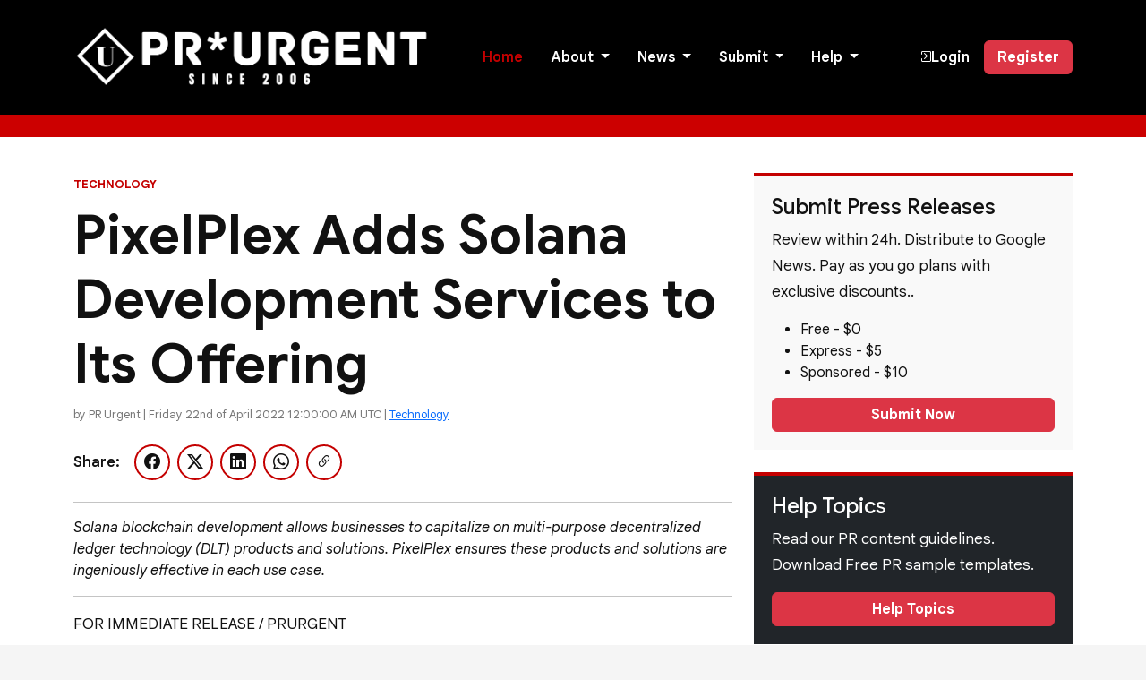

--- FILE ---
content_type: text/html; charset=UTF-8
request_url: https://www.prurgent.com/2022-04-22/pressrelease472529.htm
body_size: 5148
content:

<!DOCTYPE html>
<html lang="en">
<head>
    <meta charset="UTF-8">
    <title>PixelPlex Adds Solana Development Services to Its Offering - PR Urgent News</title>
    <meta name="viewport" content="width=device-width, initial-scale=1">
		<script async src="https://pagead2.googlesyndication.com/pagead/js/adsbygoogle.js?client=ca-pub-0655636123413910"
     crossorigin="anonymous"></script>
	
    <!-- Bootstrap -->
    <link href="https://cdn.jsdelivr.net/npm/bootstrap@5.3.2/dist/css/bootstrap.min.css" rel="stylesheet">
<link href="https://cdn.jsdelivr.net/npm/bootstrap-icons/font/bootstrap-icons.css" rel="stylesheet">
<link rel="icon" type="image/png" href="/favicon.png">

    <!-- Custom CSS -->
    <link rel="stylesheet" href="/style.css">
</head>
<body>

<header class="site-header">
    <div class="container">
   <nav class="navbar navbar-expand-lg navbar-dark">
    <a class="navbar-brand logo" href="/">
        <img src="/logo.png" alt="PR Urgent News" width="400">
    </a>

    <!-- BURGER -->
    <button class="navbar-toggler" type="button"
            data-bs-toggle="collapse"
            data-bs-target="#mainNav">
        <span class="navbar-toggler-icon"></span>
    </button>

    <div class="collapse navbar-collapse" id="mainNav">
        <ul class="navbar-nav ms-auto">

            <li class="nav-item">
                <a class="nav-link active" href="/">Home</a>
            </li>
            
               <!-- BUSINESS SUBMENU -->
            <li class="nav-item dropdown">
                <a class="nav-link dropdown-toggle" href="#" role="button"
                   data-bs-toggle="dropdown">
                    About
                </a>
                <ul class="dropdown-menu">
                               
                    <li><a class="dropdown-item" href="/services.htm">Services</a></li>
                    <li><a class="dropdown-item" href="/advertise.htm">Advertise</a></li>
                    <li><a class="dropdown-item" href="/contact.php">Contact</a></li>
                </ul>
            </li>

            <!-- FINANCE SUBMENU -->
            <li class="nav-item dropdown">
                <a class="nav-link dropdown-toggle" href="#" role="button"
                   data-bs-toggle="dropdown">
                    News
                </a>
                <ul class="dropdown-menu">
                <li><a class="dropdown-item" href="/recent.php">Recent</a></li>
                <li><a class="dropdown-item" href="/sponsored.php">Sponsored</a></li>
                <li><a class="dropdown-item" href="/featured.php">Featured</a></li>
                    <li><a class="dropdown-item" href="/category/1/">Art</a></li>
                    <li><a class="dropdown-item" href="/category/3/">Business</a></li>
                    <li><a class="dropdown-item" href="/category/9/">Computers</a></li>
                    <li><a class="dropdown-item" href="/category/14/">Education</a></li>
                    <li><a class="dropdown-item" href="/category/2/">Entertainment</a></li>
                     <li><a class="dropdown-item" href="/category/20/">Events</a></li>
                     <li><a class="dropdown-item" href="/category/5/">Finance</a></li>
                      <li><a class="dropdown-item" href="/category/19/">Internet</a></li>
                       <li><a class="dropdown-item" href="/category/16/">Medicine</a></li>
                        <li><a class="dropdown-item" href="/category/18/">Real Estate</a></li>
                         <li><a class="dropdown-item" href="/category/7/">Society</a></li>
                          <li><a class="dropdown-item" href="/category/6/">Sports</a></li>
                           <li><a class="dropdown-item" href="/category/17/">Technology</a></li>
                            <li><a class="dropdown-item" href="/category/15/">Travel</a></li>
                </ul>
            </li>

            

            
            <!-- HEALTH SUBMENU -->
            <li class="nav-item dropdown">
                <a class="nav-link dropdown-toggle" href="/submit.php" role="button"
                   data-bs-toggle="dropdown">
                   Submit
                </a>
                <ul class="dropdown-menu">
                    <li><a class="dropdown-item" href="/pricing.php">Pricing</a></li>
                     <li><a class="dropdown-item" href="/submit.php">Submit PR</a></li>
                     <li><a class="dropdown-item" href="/login.php">Login</a></li>
                    <li><a class="dropdown-item" href="/register.php">Register</a></li>
                    <li><a class="dropdown-item" href="/categories.htm">RSS/XML Feed</a></li>
                </ul>
            </li>

         <!-- HELP SUBMENU -->
            <li class="nav-item dropdown">
                <a class="nav-link dropdown-toggle" href="/help.php" role="button"
                   data-bs-toggle="dropdown">
                    Help
                </a>
                <ul class="dropdown-menu">
                 <li><a class="dropdown-item" href="/press_release_help.htm">How to Write</a></li>
                    <li><a class="dropdown-item" href="/free-press-release-templates.htm">Free PR Templates</a></li>
                    <li><a class="dropdown-item" href="/important-points-to-remember.htm">How to Submit</a></li>
                    <li><a class="dropdown-item" href="/pr-guidelines.htm">PR Guidelines</a></li>
                    <li><a class="dropdown-item" href="/sample-press-release.htm">PR Samples</a></li>
				     <li><a class="dropdown-item" href="/restricted-content.htm">Restricted Content</a></li>
                    <li><a class="dropdown-item" href="/faqs.htm">FAQ's</a></li>
                       <li><a class="dropdown-item" href="/contact.php">Contact</a></li>
                </ul>
            </li>
            

        </ul>
        
        <ul class="navbar-nav ms-auto align-items-lg-center">

  
    <!-- LOGIN -->
    <li class="nav-item nav-auth">
        <a class="nav-link" href="/login.php">
            <i class="bi bi-box-arrow-in-right"></i>
            <span>Login</span>
        </a>
    </li>

    <!-- REGISTER -->
    <li class="nav-item nav-auth">
        <a class="btn btn-danger ms-lg-2" href="/register.php">
           
            Register
        </a>
    </li>

</ul>

    </div>
</nav>
    </div>
</header>
<!-- SINGLE POST -->
<section class="single-post">
    <div class="container">
        <div class="row">

            <!-- MAIN CONTENT -->
            <article class="col-lg-8">
                <span class="post-category" >Technology</span>
                <h1 class="post-title">
                    PixelPlex Adds Solana Development Services to Its Offering                </h1>

                <div class="post-meta">
                   
                    by PR Urgent | Friday 22nd of April 2022 12:00:00 AM UTC | <a href="/category/17/">Technology</a> <br>
                                   </div>
                <!-- Social Share -->
<div class="share-box my-4">
  <span class="fw-semibold me-3">Share:</span>

  <a href="https://www.facebook.com/sharer/sharer.php?u=https%3A%2F%2Fwww.prurgent.com%2F2022-04-22%2Fpressrelease472529.htm" class="share-btn" aria-label="Share on Facebook">
    <i class="bi bi-facebook"></i>
  </a>

  <a href="https://x.com/intent/tweet?text=https%3A%2F%2Fwww.prurgent.com%2F2022-04-22%2Fpressrelease472529.htm" class="share-btn" aria-label="Share on X">
    <i class="bi bi-twitter-x"></i>
  </a>

  <a href="https://www.linkedin.com/shareArticle?mini=true&url=https%3A%2F%2Fwww.prurgent.com%2F2022-04-22%2Fpressrelease472529.htm" class="share-btn" aria-label="Share on LinkedIn">
    <i class="bi bi-linkedin"></i>
  </a>

  <a href="whatsapp://send?text=https%3A%2F%2Fwww.prurgent.com%2F2022-04-22%2Fpressrelease472529.htm" class="share-btn" aria-label="Share on WhatsApp">
    <i class="bi bi-whatsapp"></i>
  </a>

  <a href="https%3A%2F%2Fwww.prurgent.com%2F2022-04-22%2Fpressrelease472529.htm" class="share-btn" aria-label="Copy link">
    <i class="bi bi-link-45deg"></i>
  </a>
</div>


                
                
                <hr><i>Solana blockchain development allows businesses to capitalize on multi-purpose decentralized ledger technology (DLT) products and solutions. PixelPlex ensures these products and solutions are ingeniously effective in each use case.</i><hr>
        
             

               <p>FOR IMMEDIATE RELEASE / PRURGENT<br />
<br />
PixelPlex, a New York-based custom software development company, has introduced an innovative addition to its services: Solana development. By adding Solana services, PixelPlex aims to leverage the network's demand and features in building DLT solutions and products. <br />
The Solana blockchain is designed to provide fast, more scalable, and user-friendly decentralized applications. In theory, the Solana network can handle around 700,000 transactions per second (TPS) using a 1 Gbps network connection, as stated in the Solana whitepaper. Besides the desirable transaction speeds, Solana transactions are relatively cheaper than the popular Ethereum network. <br />
<br />
More enterprises are looking to get their heads into offering blockchain solutions and building their long-term business goals. They can rely on PixelPlex’s longstanding blockchain experience to deliver stellar solutions on Solana. The company can build various solutions on the network, including blockchain development, audit, and support. One of the ways PixelPlex helps enterprises deploy Solana solutions includes smart contract development and audit. Because of the Sealevel protocol on Solana, smart contracts are much faster than other blockchains, including Ethereum. In addition, users can seamlessly transfer smart contracts from Ethereum to Solana. <br />
<br />
The blockchain development team at PixelPlex assists clients in creating quality and custom Solana solutions with improved security, trust, and efficiency for numerous industries and business niches and scales. The company takes advantage of the growing need for friendlier and faster decentralized solutions to upgrade businesses with Solana solutions that are believed to offer better blockchain experiences. <br />
<br />
The company has developed a workflow plan that allows its team to solve simple and complex client projects, from Solana consultation and business assessment to full solution deployment. This approach to projects and Solana-specific programming expertise, excellent Solana ecosystem skills, knowledge of Solana best practices and standards, and cross-domain and niche expertise has brought the company many wins. These include launching eight Solana projects and over 80 DLT projects. Company’s clients have raised over $500M so far using solutions PixelPlex has built for them.  <br />
<br />
With a decade worth of blockchain experience, PixelPlex understands what it takes to create futuristic, user-friendly, and scalable Solana projects at any scale. <br />
<br />
Learn more about PixelPlex Solana development services here: https://pixelplex.io/solana-blockchain-development/.<br />
<br />
<br />
About PixelPlex <br />
PixelPlex is a top software development and consulting company with pivotal experience in developing solutions that ease business workflows in the most cost-effective way possible. It employs innovative tech, including blockchain, to build custom enterprise solutions.</p>

               
            </article>

             
  
  <!-- RIGHT SIDEBAR -->
            <aside class="col-lg-4">

             

			 <!-- Submit -->
                <div class="sidebar-widget subscribe-widget">
                    <h4>Submit Press Releases</h4>
                    <p>Review within 24h. Distribute to Google News. Pay as you go plans with exclusive discounts.. </p>
                      <ul>
                      <li>Free - $0</li>
                      <li>Express - $5 </li>
                      <li>Sponsored - $10 </li>
					 </ul>
					 	
                       <a href="/submit.php"><button class="btn btn-danger w-100">Submit Now</button></a>
                 
                </div>
                
                   <!-- SUBSCRIBE -->
                <div class="sidebar-widget  bg-dark text-white subscribe-widget">
                    <h4>Help Topics</h4>
                    <p>Read our PR content guidelines. Download Free PR sample templates.</p>
                       <a href="/help.php"><button class="btn btn-danger w-100">Help Topics</button></a>
                </div>

  					<!-- SPONSORED -->
                <div class="sidebar-widget sponsored-widget">
                    <h4 class="widget-title">Sponsored</h4>
             					
                    <div class="sidebar-news">
                        <img src="/placeholder-tr.png" alt="Thumb">
                        <div>
                                                    <span class="date">2026-01-07</span>
                            <a href="/2026-01-07/pressrelease473463.htm">Jim Hardy, Coachella Valley Real Estate Agent, Expands Strategic Advisory Services for Buyers and Sellers</a>
                        </div>
                    </div>
					 					
                    <div class="sidebar-news">
                        <img src="/placeholder-tr.png" alt="Thumb">
                        <div>
                                                    <span class="date">2026-01-01</span>
                            <a href="/2026-01-01/pressrelease473417.htm">PR Urgent News Celebrates 20 Years of Free Press Release Distribution with New Website Launch for 2026</a>
                        </div>
                    </div>
					 					
                    <div class="sidebar-news">
                        <img src="/placeholder-tr.png" alt="Thumb">
                        <div>
                                                    <span class="date">2025-12-05</span>
                            <a href="/2025-12-05/pressrelease473343.htm">The Outside Within P4 Poetic Pics</a>
                        </div>
                    </div>
					                     
                </div>

                <!-- FEATURED NEWS -->
                <div class="sidebar-widget">
                    <h4 class="widget-title">Featured News</h4>
			  
                    <div class="sidebar-news">
                        <img src="/placeholder.png" alt="Thumb">
                        <div>
                                                    <span class="date">2026-01-19</span>
                            <a href="/2026-01-19/pressrelease473577.htm">How Mind Lab Pro® Became the World’s Only Clinically Proven Nootropic</a>
                        </div>
                    </div>
						  
                    <div class="sidebar-news">
                        <img src="/placeholder.png" alt="Thumb">
                        <div>
                                                    <span class="date">2026-01-19</span>
                            <a href="/2026-01-19/pressrelease473588.htm">Tanzania Mandates Mining Factory Construction with 21 Facilities Planned</a>
                        </div>
                    </div>
						  
                    <div class="sidebar-news">
                        <img src="/placeholder.png" alt="Thumb">
                        <div>
                                                    <span class="date">2026-01-14</span>
                            <a href="/2026-01-14/pressrelease473539.htm">Dupoin Strengthens MENA Presence at Smart Vision Summit Egypt 2025</a>
                        </div>
                    </div>
						                                    
            </aside>
        </div>
    </div>
</section>

<!-- FOOTER -->
<!-- FOOTER -->
<footer class="site-footer">

    <div class="footer-widgets">
        <div class="container">
            <div class="row">

                <!-- WIDGET 1: ABOUT -->
                <div class="col-md-3">
                    <div class="footer-widget">
                        <h4>About us</h4>
                        <p>
                            PR Urgent News is a free press release and news distribution service.
                            Celebrating 20 years of service in 2026.
                        </p>

                        <!-- Google Search -->
                        <script async src="https://cse.google.com/cse.js?cx=324fff5b0b1934a09"></script>
                        <div class="gcse-search"></div>
                    </div>
                </div>

                <!-- WIDGET 2: CATEGORIES -->
                <div class="col-md-3">
                    <div class="footer-widget">
                        <h4>Topics</h4>
                        <ul>
                            <li><a href="/category/1/">Arts</a></li>
                            <li><a href="/category/3/">Business</a></li>
                            <li><a href="/category/9/">Computers</a></li>
                            <li><a href="/category/5/">Finance</a></li>
                            <li><a href="/category/19/">Internet</a></li>
                            <li><a href="/category/14/">Education</a></li>
                            <li><a href="/category/2/">Entertainment</a></li>
                            <li><a href="/category/20/">Events</a></li>
                            <li><a href="/category/1/">Medicine</a></li>
                            <li><a href="/category/16/">Real Estate</a></li>
                            <li><a href="/category/18/">Society</a></li>
                            <li><a href="/category/6/">Sports</a></li>
                            <li><a href="/category/15/">Travel</a></li>
                        </ul>
                    </div>
                </div>

                <!-- WIDGET 3: COMPANY -->
                <div class="col-md-3">
                    <div class="footer-widget">
                        <h4>Company</h4>
                        <ul>
                            <li><a href="/about.htm">About Us</a></li>
                            <li><a href="/services.htm">Services</a></li>
                            <li><a href="/help.php">Help Section</a></li>
                            <li><a href="/login.php">Login</a></li>
                            <li><a href="/register.php">Register</a></li>
                            <li><a href="/pricing.php">Pricing</a></li>
                            <li><a href="/submit.php">Submit</a></li>
                            <li><a href="/recent.php"> News</a></li>
                            <li><a href="/archive.php">Archives</a></li>
                            <li><a href="/categories.htm">Categories</a></li>
	                       <li><a href="/news/rss.php">RSS Feed</a></li>
                  
                        </ul>
                    </div>
                </div>

                <!-- WIDGET 4: HELP -->
                <div class="col-md-3">
                    <div class="footer-widget">
                        <h4>Help</h4>
                        <ul>
                        <li><a href="/sample-press-release.htm">PR Samples</a></li>
                            <li><a href="/pr-guidelines.htm">PR Guidelines</a></li>
                              <li><a href="/free-press-release-templates.htm">Downloads</a></li>
                            <li><a href="/faq.htm">FAQ's</a></li>
                            <li><a href="/categories.htm">RSS/XML Feeds</a></li>
                            <li><a href="https://news.google.com/publications/CAAqJggKIiBDQklTRWdnTWFnNEtESEJ5ZFhKblpXNTBMbU52YlNnQVAB?ceid=US:en&oc=3">Google News</a></li>
                            <li><a href="/advertise.htm">Advertise</a></li>
                            <li><a href="/privacy.htm">Privacy Policy</a></li>
                            <li><a href="/contact.php">Contact</a></li>
                        </ul>
                    </div>
                </div>

            </div>
        </div>
    </div>

    <!-- Footer Bottom -->
    <div class="container text-center mt-3">
        <p>
            © 2026 PR Urgent News. All Rights Reserved |
            <a href="/disclaimer.htm">Disclaimer</a> | <a href="/terms.htm">Terms & Conditions</a> | <a href="/privacy.htm">Privacy Policy</a> | <a href="/news/rss.xml">XML Feed</a> | <a href="https://news.google.com/publications/CAAqJggKIiBDQklTRWdnTWFnNEtESEJ5ZFhKblpXNTBMbU52YlNnQVAB?ceid=US:en&oc=3">Google News</a>
        </p>
    </div>

    <!-- Social Icons -->
    <div class="footer-social text-center">
        <a href="https://x.com/prurgent" aria-label="X (Twitter)" class="social-icon x"><i class="bi bi-twitter-x"></i></a>
        <a href="https://www.facebook.com/prurgent/" aria-label="Facebook" class="social-icon facebook"><i class="bi bi-facebook"></i></a>
        <a href="http://linkedin.com/company/prurgentnews" aria-label="LinkedIn" class="social-icon linkedin"><i class="bi bi-linkedin"></i></a>
        <a href="https://youtube.com/@prurgent" aria-label="YouTube" class="social-icon youtube"><i class="bi bi-youtube"></i></a>
        <a href="https://instagram.com/prurgent" aria-label="Instagram" class="social-icon instagram"><i class="bi bi-instagram"></i></a>
    </div>

</footer>


<script src="https://cdn.jsdelivr.net/npm/bootstrap@5.3.2/dist/js/bootstrap.bundle.min.js"></script>

</body>
</html>

--- FILE ---
content_type: text/html; charset=utf-8
request_url: https://www.google.com/recaptcha/api2/aframe
body_size: 96
content:
<!DOCTYPE HTML><html><head><meta http-equiv="content-type" content="text/html; charset=UTF-8"></head><body><script nonce="8YIelohORM4VZr1NVSZ5ng">/** Anti-fraud and anti-abuse applications only. See google.com/recaptcha */ try{var clients={'sodar':'https://pagead2.googlesyndication.com/pagead/sodar?'};window.addEventListener("message",function(a){try{if(a.source===window.parent){var b=JSON.parse(a.data);var c=clients[b['id']];if(c){var d=document.createElement('img');d.src=c+b['params']+'&rc='+(localStorage.getItem("rc::a")?sessionStorage.getItem("rc::b"):"");window.document.body.appendChild(d);sessionStorage.setItem("rc::e",parseInt(sessionStorage.getItem("rc::e")||0)+1);localStorage.setItem("rc::h",'1769270311199');}}}catch(b){}});window.parent.postMessage("_grecaptcha_ready", "*");}catch(b){}</script></body></html>